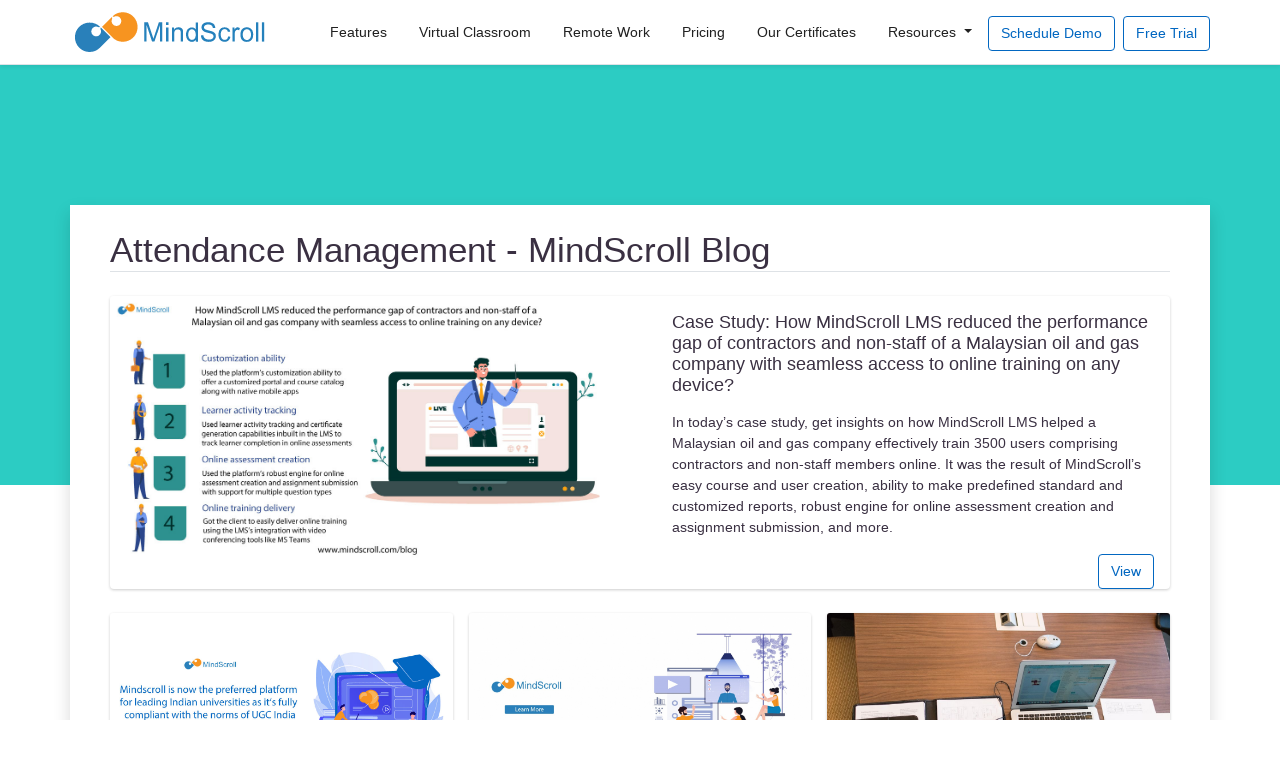

--- FILE ---
content_type: text/html; charset=UTF-8
request_url: https://mindscroll.com/tag/attendance-management
body_size: 12001
content:
<!DOCTYPE html>
<html lang="en">
<head>
    <meta charset="utf-8">
    <meta name="viewport" content="width=device-width, initial-scale=1, shrink-to-fit=no">
    <title>Attendance Management</title>
    <meta name="description" content="MindScroll tag blog pages provide well researched content to help customers decide better." />
    <meta name="keywords" content="Learning management system, LMS Trends, Benefits of LMS, Benefits of Learning management system,  SaaS LMS, Training management system, Virtual classroom, Online test platform, open source LMS, assessment management software, Secure Hosting and Backup" />
    <link href="https://www.gstatic.com" rel="preconnect" crossorigin>
    <link href="https://cdnjs.cloudflare.com" rel="preconnect" crossorigin>
    <link rel="stylesheet" href="/css/stylev4.css">
    <meta name="google-site-verification" content="AMzOJ1bDdcUXeL02w5aE8-pmZg6iwQpMIQZ_j6wEKLE" />
    <link rel=”canonical” href=”https://mindscroll.com” />
<link rel="alternate" href="https://mindscroll.com" hreflang="en" />
<link rel="alternate" href="https://mindscroll.com" hreflang="en-us" />
<link rel="alternate" href="https://mindscroll.com" hreflang="en-za" />
<link rel="alternate" href="https://mindscroll.com" hreflang="en-in" />
<link rel="alternate" href="https://mindscroll.com" hreflang="en-sg" />
<link rel="alternate" href="https://mindscroll.com" hreflang="en-ph" />
<link rel="alternate" href="https://mindscroll.com" hreflang="en-au" />
<link rel="alternate" href="https://mindscroll.com" hreflang="en-ca" />
<link rel="alternate" href="https://mindscroll.com" hreflang="en-ir" />
<link rel="alternate" href="https://mindscroll.com" hreflang="en-uz" />
<link rel="alternate" href="https://mindscroll.com" hreflang="en-ng" />
<link rel="alternate" href="https://mindscroll.com" hreflang="en-lk" />
<link rel="alternate" href="https://mindscroll.com" hreflang="en-ru" />
<meta name="google" content="nositelinkssearchbox" />
<meta property="og:locale" content="en_US" />
<meta property="og:type" content="article" />
<meta property="og:title" content="Attendance Management" />
<meta property="og:description" content="MindScroll tag blog pages provide well researched content to help customers decide better." />
<meta property="og:url" content="http://mindscroll.com/blog/attendance-management" />
<meta property="og:site_name" content="MindScroll LMS" />
<meta name="image" property="og:image" content="https://mindscroll.com/" />
<meta name="twitter:card" content="summary_large_image"/>
<meta name="twitter:title" content="Attendance Management"/>
<meta name="twitter:description" content="MindScroll tag blog pages provide well researched content to help customers decide better."/>
<meta name="twitter:site" content="@mindscroll_lms" />
<meta name="twitter:image" content="http://mindscroll.com/"/>
<meta name="twitter:creator" content="@mindscroll_lms" />
                
         <style>:root{--blue:#0267c1;--indigo:#6610f2;--purple:#6f42c1;--pink:#e83e8c;--red:#e12b38;--orange:#fd7e14;--yellow:#fcba1d;--green:#3eb650;--teal:#2cccc3;--cyan:#17a2b8;--white:#fff;--gray:#6c757d;--gray-dark:#343a40;--primary:#0267c1;--secondary:#6c757d;--success:#3eb650;--info:#2cccc3;--warning:#fcba1d;--danger:#e12b38;--light:#f8f9fa;--dark:#343a40;--breakpoint-xs:0;--breakpoint-sm:576px;--breakpoint-md:768px;--breakpoint-lg:992px;--breakpoint-xl:1200px;--font-family-sans-serif:"Montserrat",-apple-system,BlinkMacSystemFont,"Segoe UI",Roboto,"Helvetica Neue",Arial,"Noto Sans",sans-serif,"Apple Color Emoji","Segoe UI Emoji","Segoe UI Symbol","Noto Color Emoji";--font-family-monospace:SFMono-Regular,Menlo,Monaco,Consolas,"Liberation Mono","Courier New",monospace}*,:after,:before{box-sizing:border-box}html{font-family:sans-serif;line-height:1.15;-webkit-text-size-adjust:100%}nav{display:block}body{margin:0;font-family:Montserrat,-apple-system,BlinkMacSystemFont,Segoe UI,Roboto,Helvetica Neue,Arial,Noto Sans,sans-serif,Apple Color Emoji,Segoe UI Emoji,Segoe UI Symbol,Noto Color Emoji;font-size:.875rem;font-weight:400;line-height:1.5;color:#3a3042;text-align:left;background-color:#fff}h1,h2,h4{margin-top:0;margin-bottom:.5rem}p{margin-top:0;margin-bottom:1rem}ul{margin-bottom:1rem}ul{margin-top:0}strong{font-weight:bolder}a{color:#0267c1;text-decoration:none;background-color:transparent}img{border-style:none}img,svg{vertical-align:middle}svg{overflow:hidden}button{border-radius:0}button,input{margin:0;font-family:inherit;font-size:inherit;line-height:inherit}button,input{overflow:visible}button{text-transform:none}[type=button],button{-webkit-appearance:button}[type=button]::-moz-focus-inner,button::-moz-focus-inner{padding:0;border-style:none}::-webkit-file-upload-button{font:inherit;-webkit-appearance:button}h1,h2,h4{margin-bottom:.5rem;font-weight:500;line-height:1.2}h1{font-size:2.1875rem}@media (max-width:1200px){h1{font-size:calc(1.34375rem + 1.125vw)}}h2{font-size:1.75rem}@media (max-width:1200px){h2{font-size:calc(1.3rem + .6vw)}}h4{font-size:1.3125rem}@media (max-width:1200px){h4{font-size:calc(1.25625rem + .075vw)}}.img-fluid{max-width:100%;height:auto}.container{width:100%;padding-right:16px;padding-left:16px;margin-right:auto;margin-left:auto}.container-fluid{width:100%;padding-right:16px;padding-left:16px;margin-right:auto;margin-left:auto}.row{display:flex;flex-wrap:wrap;margin-right:-16px;margin-left:-16px}.col-12,.col-lg-10,.col-md-2,.col-md-4,.col-md-5,.col-md-6,.col-md-10,.col-md-12,.col-sm-12{position:relative;width:100%;padding-right:16px;padding-left:16px}.col-12{flex:0 0 100%;max-width:100%}@media (min-width:576px){.col-sm-12{flex:0 0 100%;max-width:100%}}.btn{display:inline-block;font-weight:400;color:#3a3042;text-align:center;vertical-align:middle;background-color:transparent;border:1px solid transparent;padding:.375rem .75rem;font-size:.875rem;line-height:1.5;border-radius:.25rem}.btn-primary{color:#fff;background-color:#0267c1;border-color:#0267c1}.btn-lg{padding:.5rem 1rem;font-size:1.09375rem;line-height:1.5;border-radius:.3rem}.collapse:not(.show){display:none}.dropdown{position:relative}.dropdown-toggle{white-space:nowrap}.dropdown-toggle:after{display:inline-block;margin-left:.255em;vertical-align:.255em;content:"";border-top:.3em solid;border-right:.3em solid transparent;border-bottom:0;border-left:.3em solid transparent}.dropdown-menu{position:absolute;top:100%;left:0;z-index:1000;display:none;float:left;min-width:10rem;padding:.5rem 0;margin:.125rem 0 0;font-size:.875rem;color:#3a3042;text-align:left;list-style:none;background-color:#fff;background-clip:padding-box;border:1px solid rgba(0,0,0,.15);border-radius:.25rem}.dropdown-item{display:block;width:100%;padding:.25rem 1.5rem;clear:both;font-weight:400;color:#3a3042;text-align:inherit;white-space:nowrap;background-color:transparent;border:0}.nav-link{display:block;padding:.5rem 1rem}.navbar{position:relative;padding:.5rem 1rem}.navbar,.navbar>.container{display:flex;align-items:center;justify-content:space-between}.navbar-brand{display:inline-block;padding-top:.3359375rem;padding-bottom:.3359375rem;margin-right:1rem;font-size:1.09375rem;line-height:inherit;white-space:nowrap}.navbar-nav{display:flex;flex-direction:column;padding-left:0;margin-bottom:0;list-style:none}.navbar-nav .nav-link{padding-right:0;padding-left:0}.navbar-nav .dropdown-menu{position:static;float:none}.navbar-collapse{flex-basis:100%;flex-grow:1;align-items:center}.navbar-toggler{padding:.25rem .75rem;font-size:1.09375rem;line-height:1;background-color:transparent;border:1px solid transparent;border-radius:.25rem}.navbar-toggler-icon{display:inline-block;width:1.5em;height:1.5em;vertical-align:middle;content:"";background:no-repeat 50%;background-size:100% 100%}@media (max-width:991.98px){.navbar-expand-lg>.container{padding-right:0;padding-left:0}}.navbar-light .navbar-brand{color:rgba(0,0,0,.9)}.navbar-light .navbar-nav .nav-link{color:rgba(0,0,0,.5)}.navbar-light .navbar-toggler{color:rgba(0,0,0,.5);border-color:rgba(0,0,0,.1)}.navbar-light .navbar-toggler-icon{background-image:url([data-uri])}.card{position:relative;display:flex;flex-direction:column;min-width:0;word-wrap:break-word;background-color:#fff;background-clip:border-box;border:1px solid rgba(0,0,0,.125);border-radius:.25rem}.card-body{flex:1 1 auto;padding:1rem}.card-title{margin-bottom:1rem}.card-text:last-child{margin-bottom:0}.jumbotron{padding:2rem 1rem;margin-bottom:2rem;background-color:#e9ecef;border-radius:.3rem}@media (min-width:576px){.jumbotron{padding:4rem 2rem}}.bg-light{background-color:#f8f9fa!important}.bg-white{background-color:#fff!important}.bg-transparent{background-color:transparent!important}.border-bottom{border-bottom:1px solid #dee2e6!important}.border-0{border:0!important}.rounded-0{border-radius:0!important}.d-flex{display:flex!important}.align-items-center{align-items:center!important}.float-right{float:right!important}@supports ((position:-webkit-sticky) or (position:sticky)){.sticky-top{position:-webkit-sticky;position:sticky;top:0;z-index:1020}}.shadow-sm{box-shadow:0 .125rem .25rem rgba(0,0,0,.075)!important}.m-0{margin:0!important}.mb-0{margin-bottom:0!important}.my-2{margin-top:.5rem!important}.my-2{margin-bottom:.5rem!important}.mt-3{margin-top:1rem!important}.p-0{padding:0!important}.py-0{padding-top:0!important}.px-0{padding-right:0!important}.py-0{padding-bottom:0!important}.px-0{padding-left:0!important}.py-2{padding-top:.5rem!important}.py-2{padding-bottom:.5rem!important}.p-3{padding:1rem!important}.px-3{padding-right:1rem!important}.px-3{padding-left:1rem!important}.p-4{padding:1.5rem!important}.pt-4{padding-top:1.5rem!important}.mr-auto{margin-right:auto!important}.text-truncate{overflow:hidden;text-overflow:ellipsis;white-space:nowrap}.text-center{text-align:center!important}.text-primary{color:#0267c1!important}.text-dark{color:#343a40!important}.elevation-1{border:0;box-shadow:0 1px 3px rgba(0,0,0,.2)}:focus{outline:none!important}body,html{height:100%;-webkit-print-color-adjust:exact;-webkit-font-smoothing:antialiased;-moz-osx-font-smoothing:grayscale}.jumbotron{background:#fff}.navbar-brand{padding:.5rem .5rem .25rem}.dropdown-item{padding:.75rem}.dropdown-menu{padding:0}.navbar-light .navbar-nav .nav-link{color:#212121}input:-internal-autofill-selected{background-color:#fff!important}.navbar-nav .nav-link{height:4rem;line-height:2rem}</style>
    
    <style>.blog-cover{height:30em;background:#2cccc3;width:100%;}.blog{background:#fff;margin-top:-20em;z-index:999;}.a-icon{display:inline-block;height:18px}</style>
    <style>body,html{overflow-x:hidden;}.footer-text{font-size:12px;font-family:"Open Sans",sans-serif!important}.dropdown-menu{padding:5px 0!important}.dropdown-item{padding:8px 20px!important}button:focus{outline:0!important}.social-icons{display:inline-block;height:40px;padding-bottom:10px;fill:currentColor}
    .key_features_icon{height:40px}.img-icons,.logo-icon{display:inline-block; height:50px;}
    .nav-link:active, .nav-link:focus, .nav-link:hover {text-decoration: none;border-bottom: 2px solid #0267c1!important;}
    @media (max-width: 992px){ .btn-small{padding: .5rem 1rem;font-size: 1.09375rem;line-height: 1.5;display:block;width:100%;}
    .dropdown-menu{border: 0px!important;}}.bg-image{position: relative;}.header-content {position: absolute;width: 100%;z-index: 999;text-align: center;}.display-styling {padding: 20px;background: hsla(0,0%,100%,.7);}
    .slider-heading {position: relative;}.slider-heading:after {position: absolute;bottom: -7px;left: 0px;width: 60px;height: 2px;content: "";background-color: #2890b9;}.card a.text-white{opacity: 0.8}.card a.text-white:hover{opacity: 1;}
    .integration_icons {min-height: 70px;}.small_integration_icons {width: 165px;min-height: 70px;}
    .boxshadow {
        background: #fff;
        padding: 20px;
        box-shadow: 0 0 0 1px #e2e9ed;
        -moz-box-shadow: 0 0 0 1px #e2e9ed;
        -webkit-box-shadow: 0 0 0 1px #e2e9ed;
        position: relative;
        height: 180px;
    }
    .boxshadow:hover {
        z-index: 1;
        box-shadow: 0 8px 50px rgba(0,0,0,.2);
        transform: scale(1.05);
        transition: box-shadow .2s ease,transform .2s ease,-webkit-transform .2s ease;
    }
    .bg-primary .slider-heading:after{background-color: #ffffff;}
    .features-full-width {padding: 50px 0 30px;background-color:#363656;background-color: #0a0a31;background-position: center center;background-repeat: no-repeat;}
    .btn-outline-light {color: #f8f9fa !important;border-color: #f8f9fa !important;}.btn-outline-light:hover {color: #3a3042 !important;}
    .btn-outline-primary {color: #0267c1 !important;border-color: #0267c1 !important;}.btn-outline-primary:hover{color:#fff !important}
    .w-40{width:40%;}
    </style>
        
<!-- New tag manager -->
<!-- Google Tag Manager -->
<script>(function(w,d,s,l,i){w[l]=w[l]||[];w[l].push({'gtm.start':
new Date().getTime(),event:'gtm.js'});var f=d.getElementsByTagName(s)[0],
j=d.createElement(s),dl=l!='dataLayer'?'&l='+l:'';j.async=true;j.src=
'https://www.googletagmanager.com/gtm.js?id='+i+dl;f.parentNode.insertBefore(j,f);
})(window,document,'script','dataLayer','GTM-5P7CNHP8');
</script>
<!-- End Google Tag Manager -->

<!-- Google tag (gtag.js) -->
<script async src="https://www.googletagmanager.com/gtag/js?id=AW-16475399334"></script>
<script>
  window.dataLayer = window.dataLayer || [];
  function gtag(){dataLayer.push(arguments);}
  gtag('js', new Date());

  gtag('config', 'AW-16475399334');
</script>
<!-- Event snippet for Website lead (2) conversion page -->
<script>
  gtag('event', 'conversion', {'send_to': 'AW-16475399334/Ff7DCPagyu0aEKbJirA9'});
</script>

</head>
<body>
    <script type="application/ld+json">
{"@context":"https://schema.org","@graph":[{"@context":"https://schema.org","@type":"Organization","name":"Mindscroll","description":"Mindscroll lms is a new age learning management system which enables organisations to deliver, track and certify online courses and training for their employees, partners and customers. MindScroll lms is a comprehensive lms with integrated virtual classroom, training management system, online test engine, and collaborative learning tools.","url":"https://mindscroll.com/","@id":"https://mindscroll.com/#organization","logo":{"@type":"ImageObject","@id":"https://mindscroll.com/#logo","url":"https://mindscroll.com/old_images/logo.png","width":240,"height":60,"caption":"MindScroll LMS - Learning Management System "},"image":{"@id":"https://mindscroll.com/#logo"},"address":{"@type":"PostalAddress","streetAddress":"MindScroll, 505 Mansarover Building Nehru Place, Delhi 110019","postOfficeBoxNumber":"505 Mansarover Building Nehru Place, Delhi 110019","addressLocality":"Delhi","addressRegion":"Delhi","postalCode":"122002","addressCountry":"India"},"contactPoint":{"@type":"ContactPoint","contactType":"Customer service","telephone":"+91 7011 094 649 ","email":"sales@mindscroll.com"},"potentialAction":{"@type":"SearchAction","target":"https://mindscroll.com/?s={search_term_string}","query-input":"required name=search_term_string"},"sameAs":["https://www.facebook.com/MindScroll","https://www.linkedin.com/company/mindscroll/","https://twitter.com/mindscroll_lms","https:https://mindscroll.com/blog","https://play.google.com/store/apps/details?id=com.mindscroll.lms&hl=en"]},{"@type":"BreadcrumbList","@id":"https://mindscroll.com/#breadcrumb","itemListElement":[{"@type":"ListItem","position":1,"item":{"@type":"WebSite","@id":"https://mindscroll.com/","url":"https://mindscroll.com/","name":"Home"}},{"@type":"ListItem","position":2,"item":{"@type":"WebPage","@id":"https://mindscroll.com/features","url":"https://mindscroll.com/features","name":"Learning Management System - Key Features | MindScroll LMS"}},{"@type":"ListItem","position":3,"item":{"@type":"WebPage","@id":"https://mindscroll.com/pricing","url":"https://mindscroll.com/pricing","name":"Flexible payment plans"}},{"@type":"ListItem","position":4,"item":{"@type":"WebPage","@id":"https://mindscroll.com/online-academy","url":"https://mindscroll.com/online-academy","name":"Create and Sell Online Courses easily."}},{"@type":"ListItem","position":5,"item":{"@type":"WebPage","@id":"https://mindscroll.com/blog","url":"https://mindscroll.com/blog","name":"MindScroll - Blog | MindScroll Learning Management System | Cloud LMS | MindScroll LMS"}}]}]}
</script>
    <nav class="navbar navbar-expand-lg navbar-light bg-white shadow-sm p-0 sticky-top border-bottom">
    <div class="container p-0">
        <a class="navbar-brand p-0 m-0" href="/" aria-label="MindScroll Logo" title="Mindscroll Logo">
            <?xml version="1.0" encoding="utf-8"?>
<!-- Generator: Adobe Illustrator 23.0.4, SVG Export Plug-In . SVG Version: 6.00 Build 0)  -->
<svg class="logo-icon icon-xs" version="1.1" xmlns="http://www.w3.org/2000/svg" xmlns:xlink="http://www.w3.org/1999/xlink" x="0px" y="0px"
	 viewBox="0 0 200 50" style="enable-background:new 0 0 200 50;" xml:space="preserve">
<style type="text/css">
	.st0{fill:#2980BA;}
	.st1{fill:#F79420;}
	.st2{fill:none;}
	.st3{enable-background:new    ;}
	.st4{fill:#2581BC;}
</style>
<path class="st0" d="M30.5,22.1c0.9,1.9,0.7,4.2-0.9,5.8c-1.9,1.9-5,1.9-6.9,0s-1.9-5,0-6.9c1.1-1.1,2.6-1.6,4-1.4
	c0.5,0.1,1.1,0.2,1.6,0.5c1.1,0.5,1.7-0.4,1.7-0.4c-2.6-2.6-6.3-4.1-10.2-4.1C11.5,15.5,4.9,22,4.9,30.2S11.5,45,19.6,45
	c4.2,0,7.9-1.7,10.5-4.5l0,0l10.4-10.4l-9.6-9.5C30.9,20.6,30,21.2,30.5,22.1"/>
<path class="st1" d="M42.1,11.7c-0.9,1.9-0.7,4.2,0.9,5.8c1.9,1.9,5,1.9,6.9,0s1.9-5,0-6.9c-1.1-1.1-2.6-1.6-4-1.4
	c-0.5,0.1-1.1,0.2-1.6,0.5c-1.1,0.5-1.7-0.4-1.7-0.4c2.6-2.6,6.3-4.1,10.2-4.1c8.2,0,14.8,6.6,14.8,14.8S61,34.8,52.8,34.8
	c-4.2,0-7.9-1.7-10.5-4.5l0,0L32,19.8l9.6-9.6C41.7,10.1,42.6,10.8,42.1,11.7"/>
<rect x="71.4" y="16.4" class="st2" width="137.7" height="23.2"/>
<g class="st3">
	<path class="st4" d="M74.2,34.6V15.3H78l4.5,13.6c0.4,1.3,0.7,2.2,0.9,2.8c0.2-0.7,0.6-1.7,1-3l4.5-13.4h3.4v19.3h-2.4V18.5
		l-5.5,16.1h-2.3l-5.5-16.4v16.3L74.2,34.6L74.2,34.6z"/>
	<path class="st4" d="M96.1,18v-2.7h2.3V18H96.1z M96.1,34.6v-14h2.3v13.9L96.1,34.6L96.1,34.6z"/>
	<path class="st4" d="M101.9,34.6v-14h2.1v2c1-1.5,2.5-2.3,4.4-2.3c0.8,0,1.6,0.1,2.3,0.4c0.7,0.3,1.2,0.7,1.6,1.2
		c0.4,0.5,0.6,1.1,0.7,1.7c0.1,0.4,0.1,1.2,0.1,2.3v8.5h-2.3V26c0-0.9-0.1-1.7-0.3-2.1c-0.2-0.5-0.5-0.8-1-1.1
		c-0.5-0.3-1-0.4-1.6-0.4c-1,0-1.8,0.3-2.6,0.9c-0.7,0.6-1.1,1.8-1.1,3.7v7.6L101.9,34.6L101.9,34.6z"/>
	<path class="st4" d="M125.7,34.6v-1.7c-0.9,1.4-2.2,2-3.8,2c-1.1,0-2.1-0.3-3-0.9s-1.6-1.4-2.1-2.5c-0.5-1.1-0.8-2.3-0.8-3.8
		c0-1.4,0.2-2.6,0.7-3.8c0.5-1.1,1.1-2,2.1-2.6c0.9-0.6,1.9-0.9,3.1-0.9c0.8,0,1.6,0.2,2.2,0.5s1.2,0.8,1.6,1.4v-6.9h2.3v19.3
		L125.7,34.6L125.7,34.6z M118.3,27.6c0,1.8,0.4,3.1,1.1,4c0.7,0.8,1.6,1.3,2.6,1.3c1,0,1.9-0.4,2.6-1.2c0.7-0.8,1.1-2.1,1.1-3.9
		c0-1.9-0.4-3.4-1.1-4.2c-0.7-0.8-1.6-1.3-2.7-1.3c-1,0-1.9,0.4-2.6,1.3C118.6,24.5,118.3,25.8,118.3,27.6z"/>
	<path class="st4" d="M130.9,28.4l2.4-0.2c0.1,0.9,0.4,1.7,0.8,2.3c0.4,0.6,1,1.1,1.9,1.5c0.9,0.4,1.8,0.6,2.9,0.6
		c1,0,1.8-0.1,2.5-0.4c0.7-0.3,1.3-0.7,1.6-1.2c0.4-0.5,0.5-1,0.5-1.6s-0.2-1.1-0.5-1.6s-0.9-0.8-1.7-1.1c-0.5-0.2-1.6-0.5-3.4-0.9
		c-1.7-0.4-3-0.8-3.7-1.2c-0.9-0.5-1.6-1.1-2-1.8c-0.4-0.7-0.7-1.5-0.7-2.4c0-1,0.3-1.9,0.8-2.7c0.5-0.8,1.3-1.5,2.4-1.9
		c1.1-0.4,2.2-0.6,3.5-0.6c1.4,0,2.6,0.2,3.7,0.7c1.1,0.5,1.9,1.1,2.5,2c0.6,0.9,0.9,1.9,0.9,3l-2.4,0.2c-0.1-1.2-0.6-2.1-1.3-2.7
		c-0.7-0.6-1.8-0.9-3.3-0.9c-1.5,0-2.6,0.3-3.3,0.8c-0.7,0.6-1,1.2-1,2c0,0.7,0.2,1.2,0.7,1.7c0.5,0.4,1.7,0.9,3.8,1.4
		c2,0.5,3.4,0.9,4.2,1.2c1.1,0.5,1.9,1.2,2.4,1.9c0.5,0.7,0.8,1.7,0.8,2.7s-0.3,2-0.9,2.9c-0.6,0.9-1.4,1.6-2.5,2.1
		s-2.3,0.7-3.7,0.7c-1.7,0-3.2-0.3-4.3-0.8c-1.2-0.5-2.1-1.3-2.7-2.3C131.3,30.8,131,29.6,130.9,28.4z"/>
	<path class="st4" d="M158.1,29.4l2.3,0.3c-0.3,1.6-0.9,2.8-1.9,3.8c-1,0.9-2.3,1.3-3.8,1.3c-1.9,0-3.4-0.6-4.5-1.8
		c-1.1-1.2-1.7-3-1.7-5.4c0-1.5,0.2-2.8,0.7-4c0.5-1.1,1.2-1.9,2.2-2.5c1-0.6,2.1-0.8,3.3-0.8c1.5,0,2.7,0.4,3.7,1.1
		c0.9,0.8,1.6,1.8,1.8,3.2l-2.3,0.3c-0.2-0.9-0.6-1.6-1.1-2.1c-0.5-0.5-1.2-0.7-2-0.7c-1.2,0-2.1,0.4-2.9,1.3
		c-0.7,0.8-1.1,2.2-1.1,4.1c0,1.8,0.4,3.2,1.1,4.1c0.7,0.8,1.6,1.3,2.8,1.3c0.9,0,1.7-0.3,2.3-0.8C157.6,31.4,157.9,30.6,158.1,29.4
		z"/>
	<path class="st4" d="M162.4,34.6v-14h2.1v2.1c0.5-1,1-1.6,1.5-1.9s1-0.5,1.5-0.5c0.8,0,1.6,0.3,2.4,0.8l-0.8,2.2
		c-0.6-0.3-1.1-0.5-1.7-0.5c-0.5,0-1,0.2-1.4,0.5s-0.7,0.7-0.9,1.3c-0.3,0.8-0.4,1.7-0.4,2.7v7.3h-2.3L162.4,34.6L162.4,34.6z"/>
	<path class="st4" d="M170.4,27.6c0-2.5,0.7-4.5,2.1-5.8c1.2-1,2.6-1.5,4.3-1.5c1.9,0,3.4,0.6,4.6,1.9c1.2,1.2,1.8,2.9,1.8,5.2
		c0,1.8-0.3,3.2-0.8,4.3c-0.5,1-1.3,1.8-2.3,2.4c-1,0.6-2.1,0.8-3.3,0.8c-1.9,0-3.5-0.6-4.7-1.8C171,31.8,170.4,29.9,170.4,27.6z
		 M172.8,27.6c0,1.8,0.4,3.1,1.2,4.1c0.8,0.9,1.7,1.3,2.9,1.3c1.2,0,2.1-0.4,2.9-1.3c0.8-0.9,1.2-2.2,1.2-4.1c0-1.7-0.4-3-1.2-4
		c-0.8-0.9-1.7-1.3-2.9-1.3c-1.2,0-2.1,0.4-2.9,1.3C173.2,24.4,172.8,25.8,172.8,27.6z"/>
	<path class="st4" d="M186,34.6V15.3h2.3v19.3H186z"/>
	<path class="st4" d="M191.9,34.6V15.3h2.3v19.3H191.9z"/>
</g>
</svg>        </a>
        <button class="navbar-toggler border-0" type="button" data-toggle="collapse" data-target="#websitenavbarNav" aria-controls="websitenavbarNav" aria-expanded="false" aria-label="Toggle navigation">
            <span class="navbar-toggler-icon"></span>
        </button>
        <div class="collapse navbar-collapse mb-3 mb-md-0" id="websitenavbarNav">
            <ul class="navbar-nav mr-auto">
            </ul>
            <ul class="navbar-nav">
                <li class="nav-item">
                    <a class="nav-link p-3 text-truncate" href="/features" title="Mindscroll Features">Features</a>
                </li>
                <li class="nav-item">
                    <a class="nav-link p-3 text-truncate" href="/solutions/virtual-classrooms" title="Virtual Classroom">Virtual Classroom</a>
                </li>
                <li class="nav-item">
                    <a class="nav-link p-3 text-truncate" href="/remote-work" title="Remote Work">Remote Work</a>
                </li>
                <li class="nav-item">
                    <a class="nav-link p-3 text-truncate" href="/pricing" title="Mindscroll Pricing">Pricing</a>
                </li>
                <li class="nav-item">
                    <a class="nav-link p-3 text-truncate" href="/certificate" title="Our Certificate">Our Certificates</a>
                </li>

                <li class="nav-item dropdown">
                    <a class="nav-link dropdown-toggle p-3 text-truncate" href="#" id="navbarDropdown" role="button" data-toggle="dropdown" aria-haspopup="true" aria-expanded="false">
                      Resources
                    </a>
                    <div class="dropdown-menu rounded-0" aria-labelledby="navbarDropdown">
                         <a class="dropdown-item" href="/blog">Blogs</a>
                         <a class="dropdown-item" href="/solutions">Solutions</a>
                         <a class="dropdown-item" href="/industries">Industries</a>
                         <a class="dropdown-item" href="/help">Help</a>
                         <a class="dropdown-item" href="/faq">FAQ</a>
                    </div>
                </li>
                
                <li class="nav-item">
                    <a href="/schedule_demo"><button class="btn btn-outline-primary btn-small mt-3 text-truncate w-50 w-md-100 ml-2 ml-md-0" type="button">Schedule Demo</button></a>
                </li>

                <li class="nav-item ml-2">
                    <a href="/free_trial"><button class="btn btn-outline-primary btn-small mt-3 text-truncate w-50 w-md-100 " type="button">Free Trial</button></a>
                </li>

            </ul>
        </div>
    </div>
</nav>
        <div class="container-fluid">
        <div class="row ">
            <div class="blog-cover" style="width:100%;"></div>
                            <div class="container shadow blog">
                    <div class="p-4">
                        <h1 class="border-bottom mb-2"> Attendance Management - MindScroll Blog</h1>
                        
                        <div class="col-12 my-4 p-0">
                            <div class="card elevation-1 hover-elevation-3 hover-move-y-4">
                                <div class="row">
                                    <div class="col-md-6">
                                        <a href="/blog/case-study-how-mindscroll-lms-reduced-the-performance-gap-of-contractors-and-non-staff-of-a-malaysian-oil-and-gas-company-with-seamless-access-to-online-training-on-any-device" alt="Case Study: How MindScroll LMS reduced the performance gap of contractors and non-staff of a Malaysian oil and gas company with seamless access to online training on any device?" title="Case Study: How MindScroll LMS reduced the performance gap of contractors and non-staff of a Malaysian oil and gas company with seamless access to online training on any device?" >
                                            <img src="/uploads/content_images/cover_212EOFXAWC5DsVj.jpg" class="card-img" alt="Case Study: How MindScroll LMS reduced the performance gap of contractors and non-staff of a Malaysian oil and gas company with seamless access to online training on any device?">
                                        </a>
                                    </div>
                                    <div class="col-md-6">
                                        <div class="card-body">
                                            <h5 class="card-title text-clip-overflow one-line">Case Study: How MindScroll LMS reduced the performance gap of contractors and non-staff of a Malaysian oil and gas company with seamless access to online training on any device?</h5>
                                            <p class="card-text text-clip-overflow three-line">
                                                In today’s case study, get insights on how MindScroll LMS helped a Malaysian oil and gas company effectively train 3500 users comprising contractors and non-staff members online. It was the result of MindScroll’s easy course and user creation, ability to make predefined standard and customized reports, robust engine for online assessment creation and assignment submission, and more.
                                            </p>
                                            <a href="/blog/case-study-how-mindscroll-lms-reduced-the-performance-gap-of-contractors-and-non-staff-of-a-malaysian-oil-and-gas-company-with-seamless-access-to-online-training-on-any-device" class="float-right stretched-link btn btn-outline-primary">View</a>
                                        </div>
                                    </div>
                                </div>
                            </div>
                        </div>
                        <div class="col-12 my-4 p-0">
                                                                                            <div class="row mx-n2 mb-3">
                                                                            <div class="col-md-4 px-2">
                                            <div class="card elevation-1 hover-elevation-3 hover-move-y-4">
                                                <img src="/uploads/content_images/cover_202Bc9UwGOdb3z5.jpg" class="card-img-top" alt="Mindscroll is now in line with UGC Guidelines (Annexure 9) for Online Learning Management for Indian Universities!">
                                                <div class="card-body">
                                                    <h5 class="card-title text-clip-overflow one-line">Mindscroll is now in line with UGC Guidelines (Annexure 9) for Online Learning Management for Indian Universities!</h5>
                                                    <p class="card-text text-clip-overflow three-line">
                                                        In 2020 the UGC also approved institutes to provide online undergraduate and postgraduate degrees. But in order for your degree to be UGC recognized on a non-SWAYAM learning platform, it needs to meet certain assessment criteria (Annexure 9 of UGC Guidelines). Since MindScroll LMS now meets these criteria, Indian universities can easily offer UGC-recognized online degrees.
                                                    </p>
                                                    <a href="/blog/mindscroll-is-now-in-line-with-ugc-guidelines-annexure-9-for-online-learning-management-for-indian-universities" class="float-right stretched-link btn btn-outline-primary">View</a>
                                                </div>
                                            </div>
                                        </div>
                                                                            <div class="col-md-4 px-2">
                                            <div class="card elevation-1 hover-elevation-3 hover-move-y-4">
                                                <img src="/uploads/content_images/cover_196QDGNhz29MZpJ.jpg" class="card-img-top" alt="How to Teach Online Using Live Virtual Classrooms in The Coronavirus Crisis">
                                                <div class="card-body">
                                                    <h5 class="card-title text-clip-overflow one-line">How to Teach Online Using Live Virtual Classrooms in The Coronavirus Crisis</h5>
                                                    <p class="card-text text-clip-overflow three-line">
                                                        As schools and universities shut down due to coronavirus, there is hardly any time to prepare for virtual classrooms. Teachers have to adapt to this new online environment. So, how do you quickly shift from traditional to virtual classrooms? How can you become an effective virtual teacher? The 4 tips below will help you to know how to teach online.
                                                    </p>
                                                    <a href="/blog/how-to-teach-online-using-live-virtual-classrooms-in-the-coronavirus-crisis" class="float-right stretched-link btn btn-outline-primary">View</a>
                                                </div>
                                            </div>
                                        </div>
                                                                            <div class="col-md-4 px-2">
                                            <div class="card elevation-1 hover-elevation-3 hover-move-y-4">
                                                <img src="/uploads/blog_images/cover_450DfZHo8fnpEk.jpg" class="card-img-top" alt="Training Management System VS Learning Management System">
                                                <div class="card-body">
                                                    <h5 class="card-title text-clip-overflow one-line">Training Management System VS Learning Management System</h5>
                                                    <p class="card-text text-clip-overflow three-line">
                                                        Looking for a digital learning platform for your organization and confused between TMS and LMS? What is the difference between the two? Which one is more suited to your requirements? Read on to find out answers to these questions.
                                                    </p>
                                                    <a href="/blog/training-management-system-vs-learning-management-system" class="float-right stretched-link btn btn-outline-primary">View</a>
                                                </div>
                                            </div>
                                        </div>
                                                                    </div>
                                                                                </div>
                    <div class="d-flex justify-content-center">
                        
                        <a id="more"  style="display:none;" ><button type="button" class="btn btn-primary">
                            <span class="px-1">More</span>...</button>
                        </a>
                    </div>
                </div>
            </div>
                    </div>
    </div>
    <div class="container-fluid text-white" style="background: #323a45!important">
    <div class="container pt-4">
        <div class="row pt-3">
            <div class="col-sm-7 col-md-7 col-lg-8 col-xl-8">
                <div class="row">
                    <div class="col-md-4 col-sm-4">
                        <p class="text-justify font-weight-bold" style="margin-bottom:10px;">MindScroll LMS</p>
                        <p class="footer-text text-justify">Mindscroll lms is a new age learning management system which enables organisations to deliver, track and certify online courses and training for their employees, partners and customers. MindScroll lms is a comprehensive lms with integrated virtual classroom, training management system, online test engine, and collaborative learning tools.</p>
                    </div>
                    <div class="col-md-4 col-sm-4">
                        <p class="text-justify font-weight-bold" style="margin-bottom:10px;">Comparing with Moodle?</p>
                        <p class="footer-text text-justify">Moodle is an open source, feature rich learning platform with community support. To deploy Moodle, one needs to download and install moodle package and then customise it to map their own learning requirement. MindScroll, on the other hand, is a cloud hosted plug and play learning platform and can be setup in minutes without the need of any hardware or plugin...
                            <a href="/moodle" class="text-white">Read More</a>
                        </p>
                    </div>
                    <div class="col-md-4 col-sm-4">
                        <p class="text-justify font-weight-bold" style="margin-bottom:10px;">Want to sell courses online?</p>
                        <p class="footer-text text-justify">Create an online course in minutes using our online course creator. Use our e-commerce module with integrated payment gateway and support for subscriptions and discount coupons and start promoting and selling your online courses instantly to global audience. Use our powerful APIs to easily integrate with e-commerce platforms like Amazon, Flipkart and ensure seamless online course delivery.</p>
                    </div>
                </div>
            </div>
            <div class="col-sm-4 col-md-3 col-lg-3 col-xl-2">
                <div class="row">
                    <div class="col-12 px-3">
                        <p class="font-weight-bold px-2">FOLLOW US!</p>
                    </div>
                    <div class="col-12 px-2">
                        <a href="https://www.facebook.com/MindScroll" target="_blank" aria-label="MindScroll Facebook Page" title="MindScroll Facebook Page">
                            <img src="/svgs/social_facebook.svg" class="social-icons px-1" alt="MindScroll Facebook Page">
                        </a>
                        <a href="https://www.linkedin.com/company/mindscroll" target="_blank" aria-label="MindScroll Linkedin Page" title="MindScroll LinkedIn Page">
                            <img src="/svgs/social_linkedin.svg" class="social-icons px-1" alt="MindScroll LinkedIn Page">
                        </a>
                        <a href="https://twitter.com/mindscroll_lms" target="_blank"  aria-label="MindScroll Twitter Page" title="MindScroll Twitter Page">
                            <img src="/svgs/social_twitter.svg" class="social-icons px-1" alt="MindScroll Twitter Page">
                        </a>
                        <a href="https://www.instagram.com/mindscroll_lms" target="_blank" title="MindScroll Instagram Page" aria-label="MindScroll Instagram Page">
                            <img src="/svgs/social_instagram.svg" class="social-icons px-1" alt="MindScroll Instagram">
                        </a>
                    </div>
                    <div class="col-12 px-3 mt-3 mb-3">
                        <a href="https://play.google.com/store/apps/details?id=com.mindscroll.app" target="_blank" aria-label="Learning Platform Android App" title="Learning Platform Android App" >
                            <img src="/svgs/google-play-badge.svg" width="170px" class="img-responsive" alt="Learning Platform Android App"/>
			</a>
			<a href="https://apps.apple.com/in/app/mindscroll/id1572815532" target="_blank" aria-label="Learning Platform IOS App" title="Learning Platform Android App" >
                            <img src="/svgs/apple-app.svg" width="170px" class="img-responsive" alt="Learning Platform IOS App"/>
                        </a>
                    </div>
                </div>
            </div>
            <div class="col-sm-1 col-md-2 col-lg-1 col-xl-2">
                <p style="margin-bottom:10px;"><strong>Quick Link</strong></p>
                    <p class="mb-2 footer-text"><a class="text-white d-block" href="/" >Home</a></p>
                    <p class="mb-2 footer-text"><a class="text-white d-block" href="/features">Features</a></p>
                    <p class="mb-2 footer-text"><a class="text-white d-block" href="/pricing">Pricing</a></p>
                    <p class="mb-2 footer-text"><a class="text-white d-block" href="/online-academy">Online Academy</a></p>
                    <p class="mb-2 footer-text"><a class="text-white d-block" href="/about">About</a></p>
                    <p class="mb-2 footer-text"><a class="text-white d-block" href="/blog">Blogs</a></p>
                    <p class="mb-2 footer-text"><a class="text-white d-block" href="/solutions">Solutions</a></p>
                    <p class="mb-2 footer-text"><a class="text-white d-block" href="/industries">Industries</a></p>
                    <p class="mb-2 footer-text"><a class="text-white d-block" href="/help">Help</a></p>
                    <p class="mb-2 footer-text"><a class="text-white d-block" href="/faq">FAQ</a></p>
                    <p class="mb-2 footer-text"><a class="text-white d-block" href="/policy#terms">Terms and Conditions</a></p>
                    <p class="mb-2 footer-text"><a class="text-white d-block" href="/policy#policy">Privacy Policy</a></p>
            </div>
        </div>
        <div class="col-12">
            <div class="text-center pt-3">
                <span class="footer-text"><span class="font-weight-bold">Contact Us</span><br>yg@infonative.net | 107, 108 DLF South Court, Saket District Center, New Delhi - 110017 <br/><br> Delhi | Mumbai<br/><br/></span>
            </div>
        </div>
    </div>
</div>
<div class="container-fluid py-3">
    <div class="container">
        <div class="row">
            <div class="col-12 text-center">
                <p class="mb-0">
                    Copyright © 2026 Infonative Solutions Pvt Ltd - All rights reserved. MindScroll is a registered trademark of Infonative Solutions Pvt. Ltd.<br />
                </p>
            </div>
            <div class="col-12 text-center">
                <a href="/policy#terms" class="text-link">Terms and Conditions</a>&nbsp;|
                <a href="/policy#policy" class="text-link">Privacy Policy</a>&nbsp;|
                <a href="/sitemap.xml" class="text-link">Sitemap</a>
            </div>
        </div>
    </div>
</div>
    <!-- Google Tag Manager (noscript) -->
<noscript><iframe src="https://www.googletagmanager.com/ns.html?id=GTM-5P7CNHP8"
height="0" width="0" style="display:none;visibility:hidden"></iframe></noscript>
<!-- End Google Tag Manager (noscript) -->

<script>window.$zoho=window.$zoho || {};$zoho.salesiq=$zoho.salesiq||{ready:function(){}}</script>
<script id="zsiqscript" src="https://salesiq.zohopublic.in/widget?wc=siq90cb9d6ae8d6e82701748d18458e34b4ffbf94b4245287abf33f47adfaeeb9a2%22" defer></script>
    <!--Contact Us Modal -->
<div class="modal fade" id="contact" tabindex="-1" role="dialog" aria-labelledby="exampleModalLabel" aria-hidden="true">
<div class="modal-dialog" role="document">
<div class="modal-content">
  <div class="modal-header">
    <h5 class="modal-title text-center" id="exampleModalLabel">Contact Us</h5>
    <button type="button" class="close" data-dismiss="modal" aria-label="Close">
      <span aria-hidden="true">&times;</span>
    </button>
  </div>
  <form class="form-horizontal" method="post" action="/contactus">
      <input type="hidden" name="_token" value="k3KXWEp0galRAugGPhx4zweDWovgEvu86ze3ADLo">
      <input type="hidden" name="recaptcha" id="recaptcha">
      <div class="modal-body">
              <div class="col-md-12">
                  <div class="form-group row">
                      <label for="inputname" class="col-sm-3 pl-3 pr-0 col-form-label">Name</label>
                      <div class="col-sm-9">
                        <input type="text" class="form-control" name="name">
                      </div>
                  </div>
                  <div class="form-group row">
                    <label for="inputEmail3" class="col-sm-3 pl-3 pr-0 col-form-label">Email *</label>
                    <div class="col-sm-9">
                      <input type="email" class="form-control" name="email" required>
                    </div>
                  </div>
                  <div class="form-group row">
                    <label for="inputnumber" class="col-sm-3 pl-3 pr-0 col-form-label">Mobile *</label>
                    <div class="col-sm-9">
                      <input type="number" class="form-control" name="contact_number" required>
                    </div>
                  </div>
                  <div class="form-group row">
                    <label for="inputnumber" class="col-sm-3 pl-3 pr-0 col-form-label">Organisation *</label>
                    <div class="col-sm-9">
                      <input type="text" class="form-control" name="organisation" required>
                    </div>
                  </div>
                  <div class="form-group row">
                      <label class="col-sm-3 pl-3 pr-0 col-form-label" for="exampleFormControlTextarea1">Message</label>
                       <div class="col-sm-9">
                      <textarea class="form-control" name="message" rows="4" placeholder="Please enter your message here..."></textarea>
                    </div>
                </div>
              </div>
      </div>
      <div class="modal-footer">
        <button type="button" class="btn btn-secondary" data-dismiss="modal">Close</button>
        <button type="submit" class="btn btn-primary">Submit</button>
      </div>
   </form>
</div>
</div>
</div>
</body>
     <!-- <link rel="preload" href="/css/stylev4.css" as="style" onload="this.onload=null;this.rel='stylesheet'"> -->
  <!-- <link rel="stylesheet" href="/css/stylev4.css"> -->
    
    <script rel="noopener" src="https://cdnjs.cloudflare.com/ajax/libs/jquery/3.4.1/jquery.slim.min.js"></script>
    <script rel="noopener" src="https://cdnjs.cloudflare.com/ajax/libs/popper.js/1.14.7/umd/popper.min.js"></script>
    <script rel="noopener" src="https://cdnjs.cloudflare.com/ajax/libs/twitter-bootstrap/4.3.1/js/bootstrap.min.js"></script>
    <!-- <script src="https://www.google.com/recaptcha/api.js?render="></script> -->
<script>

/* grecaptcha.ready(function() {
     grecaptcha.execute('', {action: 'contactus'}).then(function(token) {
        if (token) {
          document.getElementById('recaptcha').value = token;
        }
     });
 }); */

$(document).ready(function () {
    $('.form-group.animated>.form-control').each(function() {
        if(this.value != '' || this.type == 'date'){
            $(this).parent().find('label').removeClass('form-label');
            $(this).parent().find('label').addClass('form-label-active');
        }
    });
    $('.form-group.animated>.form-control').on('focusin', function() {
        $(this).parent().find('label').addClass('form-label-active');
    });
    $('.form-group.animated>.form-control').on('focusout', function() {
        if (!(this.value != '' || this.type == 'date')) {
            $(this).parent().find('label').removeClass('form-label-active');
        }
    });
});

</script>

    <script type="text/javascript" src="//downloads.mailchimp.com/js/signup-forms/popup/embed.js" data-dojo-config="usePlainJson: true, isDebug: false"></script><script type="text/javascript">require(["mojo/signup-forms/Loader"], function(L) { L.start({"baseUrl":"mc.us15.list-manage.com","uuid":"a08474277a298c4d07a5c0107","lid":"b6a93f2e4a"}) })</script>
    <script>
    $(document).ready(function() {
        $('#more').on('click', function () {
            $('#show_more').show();
            $('#more').hide();
        });
    });
    </script>
</html>
